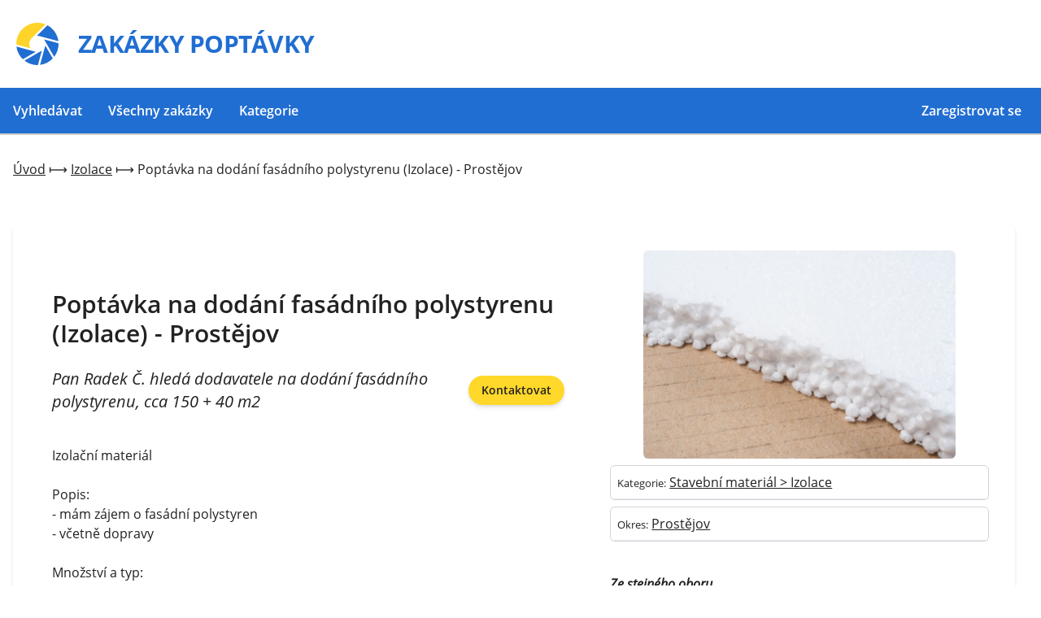

--- FILE ---
content_type: text/html; charset=UTF-8
request_url: https://www.zakazky-poptavky.cz/915361-poptavka-na-dodani-fasadniho-polystyrenu-izolace-prostejov
body_size: 6033
content:
<!DOCTYPE html>

<html lang="cs">
<head>
    <meta charset="utf-8">
    <meta name="viewport" content="width=device-width, initial-scale=1">

    <title>Poptávka na dodání fasádního polystyrenu (Izolace) - Prostějov - Zakázky poptávky</title>

    <meta name="description" content="Pan Radek Č. hledá dodavatele na dodání fasádního polystyrenu, cca 150 + 40 m2
 Izolace
 Izolační ma...">

    <meta name="csrf-token" content="FdRCiGLq4NNBTiIVrghiCoqd9vVN3aHxX70RXKdZ"/>

    
    

    <link rel="apple-touch-icon" sizes="180x180" href="/zakazky-poptavky/apple-touch-icon.png">
    <link rel="icon" type="image/png" sizes="16x16" href="/zakazky-poptavky/favicon-16x16.png">
    <link rel="icon" type="image/png" sizes="32x32" href="/zakazky-poptavky/favicon-32x32.png">
    <link rel="manifest" href="/zakazky-poptavky/site.webmanifest">
    <meta name="msapplication-TileColor" content="#da532c">
    <meta name="theme-color" content="#ffffff">
                <meta name="thumbnail" content="https://media.b2m.cz/business-aggregator/images/5d724fa036c63/thumb_29a88e16-4531-40ef-91e7-f3916e607f14.jpeg"/>
    
    <!-- Google Tag Manager -->
        <script nonce="YjU4ZjlkY2Y1NWJiZGE3NQ==">(function (w, d, s, l, i) {
                w[l] = w[l] || []
                w[l].push({
                    'gtm.start':
                        new Date().getTime(), event: 'gtm.js',
                })
                var f = d.getElementsByTagName(s)[0],
                    j = d.createElement(s), dl = l != 'dataLayer' ? '&l=' + l : ''
                j.async = true
                j.src =
                    'https://www.googletagmanager.com/gtm.js?id=' + i + dl
                f.parentNode.insertBefore(j, f)
            })(window, document, 'script', 'dataLayer', 'GTM-PWVSZDR')</script>
        <!-- End Google Tag Manager -->

    <link rel="stylesheet" href="https://www.zakazky-poptavky.cz/zakazky-poptavky/css/app.css?id=a13d5a9073ff9de95028"/>

</head>
<body class="antialiased">
<!-- Google Tag Manager (noscript) -->
<noscript>
    <iframe src="https://www.googletagmanager.com/ns.html?id=GTM-PWVSZDR"
            height="0" width="0" style="display:none;visibility:hidden"></iframe>
</noscript>
<!-- End Google Tag Manager (noscript) -->

<nav class="w-full">
    <div class=" bg-white sm:py-6 px-4 flex items-center justify-between flex-wrap container mx-auto">
        <a href="https://www.zakazky-poptavky.cz" class="logo flex items-center p-1">

	<svg class="hidden sm:block "
		 xmlns="http://www.w3.org/2000/svg"
		 viewBox="0 0 96 96"
		 id="ss2">
		<g
				transform="translate(-266.49999,-535.73577)"
				id="layer1">
			<path
					d="m 314.50711,535.73577 c -26.51321,0 -48.00712,21.49391 -48.00712,48.00712 0,0.42854 0.003,0.8532 0.0142,1.27905 l 32.559,8.72598 c -1.87399,-2.88161 -2.97024,-6.31147 -2.97024,-10.00503 0,-5.39665 2.32381,-10.25015 6.02576,-13.61481 l 30.75411,-30.75411 c -5.66295,-2.34981 -11.86272,-3.6382 -18.37572,-3.6382 z"
					id="path3789"
					style="fill:#ffd42a;fill-opacity:1;stroke:none"/>
			<path
					d="m 337.24583,541.44887 -23.9325,23.9325 c 0.39279,-0.025 0.79467,-0.0284 1.19378,-0.0284 2.13926,0 4.1871,0.36598 6.09682,1.03745 l 41.49816,11.12776 c -2.0238,-15.62459 -11.54889,-28.89899 -24.85626,-36.06929 z m -7.41851,32.11844 c 0.62122,0.93409 1.16149,1.92664 1.60592,2.97025 0.006,0.0138 0.008,0.0288 0.0142,0.0426 l 21.06174,36.48143 c 6.26635,-8.11074 9.99082,-18.27637 9.99082,-29.31873 0,-0.4761 -4.4e-4,-0.94841 -0.0142,-1.42117 z m 2.6718,13.92747 c -0.25899,1.24985 -0.63835,2.45261 -1.13693,3.59556 l -10.80089,40.27595 c 11.2982,-1.42272 21.37808,-6.7721 28.82132,-14.63805 z m -65.61541,2.33072 c 1.42405,11.25537 6.74343,21.29089 14.56699,28.72184 l 29.16241,-16.82665 c -1.13153,-0.24373 -2.22508,-0.59605 -3.26869,-1.03746 -0.01,-0.004 -0.0188,-0.0101 -0.0284,-0.0142 z m 57.60001,9.35129 c -1.0597,0.6868 -2.18743,1.27425 -3.38238,1.73383 l -35.99823,20.7775 c 8.12288,6.30104 18.3279,10.06189 29.404,10.06189 0.41908,0 0.83413,-0.004 1.25063,-0.0142 z"
					id="path2984"
					style="fill:#216ed2;fill-opacity:1;stroke:none"/>
		</g>
	</svg>

	<strong class="block font-bold text-xl sm:ml-4 md:text-3xl tracking-tight text-primary bg-white text-primary">
		<span>ZAKÁZKY</span>
		<span>POPTÁVKY</span>
	</strong>
</a>        <div class="block md:hidden">
            <button
                    id="topnavig"
                    title="Menu."
                    class="flex items-center px-3 py-2 border-2 rounded text-secondary">
                <svg class="fill-current h-3 w-3" viewBox="0 0 20 20" xmlns="http://www.w3.org/2000/svg">
                    <path d="M0 3h20v2H0V3zm0 6h20v2H0V9zm0 6h20v2H0v-2z"/>
                </svg>
            </button>
        </div>

    </div>
    <div id="menu" class="w-full min-w-sm block h-0 md:h-auto md:flex items-center justify-between overflow-hidden">
        <div class="container text-md m-auto md:flex">
            <a href="https://www.zakazky-poptavky.cz/vyhledat"
               class="p-4 focusSearch block smbtn text-white btn btn-primary w-full sm:w-auto  md:inline-block mt-2 sm:mt-0 ">
                Vyhledávat
            </a>
            <a href="https://www.zakazky-poptavky.cz/vyhledat"
               class="p-4   block  text-white smbtn btn btn-primary w-full sm:w-auto  md:inline-block mt-2 sm:mt-0 ">
                Všechny zakázky
            </a>
            <a href="https://www.zakazky-poptavky.cz/kategorie"
               class="p-4 block text-white smbtn btn btn-primary w-full sm:w-auto  md:inline-block mt-2 sm:mt-0 ">
                Kategorie
            </a>
            <a href="https://www.zakazky-poptavky.cz/registrace"
               class="align-center p-4 block w-full sm:w-auto text-white btn btn-primary md:ml-auto mt-2 sm:mt-0 px-4 mr-2">
                <span>Zaregistrovat se</span>
            </a>
        </div>
    </div>
</nav>



    <div class="bg-white">
                    <div class="w-full container mx-auto p-4 relative">

                <div class="">
                    <div class="breadcrumbs py-4 sm:py-4">
                        <ul class="flex flex-wrap text-sm lg:text-base" itemscope itemtype="https://schema.org/BreadcrumbList">
                            <li class="inline-flex items-center" itemprop="itemListElement" itemscope
                                itemtype="https://schema.org/ListItem">
                                <a href="/" class="flex underline" title="Na úvodní stránku..." itemprop="item">
                                    <span itemprop="name">Úvod</span>
                                    <meta itemprop="position" content="1"/>
                                </a>
                            </li>
                                                            <li class="inline-flex items-center" itemprop="itemListElement" itemscope
                                    itemtype="https://schema.org/ListItem">
                                    &nbsp;⟼&nbsp;
                                    <a itemprop="item" href="https://www.zakazky-poptavky.cz/stavebni-material/izolace" class="underline">
                                        <span itemprop="name">Izolace</span>

                                        <meta itemprop="position" content="2"/>
                                    </a>
                                </li>
                                                        <li class="inline-flex items-center" itemprop="itemListElement" itemscope
                                itemtype="https://schema.org/ListItem">
                                &nbsp;⟼&nbsp;
                                <a itemprop="item" href="https://www.zakazky-poptavky.cz/915361-poptavka-na-dodani-fasadniho-polystyrenu-izolace-prostejov" class="text-teal-400">
                                    <span itemprop="name">Poptávka na dodání fasádního polystyrenu (Izolace) - Prostějov</span>
                                    <meta itemprop="position" content="3"/>
                                </a>
                            </li>
                        </ul>
                    </div>
                    <div class="mt-6 sm:mt-10 relative col-span-2 sm:mr-4  shadow-md rounded-md">
                                                <div class="flex flex-wrap lg:flex-nowrap p-8">
                            <div class="flex-grow sm:p-4">

                                <h1 class="pt-8 font-display text-3xl text-secondary text-gray-800 font-semibold">
                                    Poptávka na dodání fasádního polystyrenu (Izolace) - Prostějov
                                </h1>
                                <div class="sm:flex mb-10 items-center">
                                    <h3 class="font-display text-xl text-secondary text-wrap text-gray-800 mt-6 italic">
                                        Pan Radek Č. hledá dodavatele na dodání fasádního polystyrenu, cca 150 + 40 m2

                                    </h3>

                                    <button class="mt-6 inline-block sm:mx-10 btn btn-alt py-2 px-4 text-center text-sm text-secondary rounded-full shadow-md" data-toggle="#regModal" title="Kontaktovat">
                                        Kontaktovat
                                    </button>
                                </div>

                                <div class="max-w-screen-sm">
                                                                            Izolační materiál<br />
<br />
Popis:<br />
- mám zájem o fasádní polystyren<br />
- včetně dopravy<br />
<br />
Množství a typ:<br />
- cca 150 m2, polystyren fasádní EPS, tloušťka 10 cm<br />
- cca 40 m2 polystyren fasádní EPS, tloušťka 7 cm<br />
- pěna pro lepení polystyrenu na cihly Porotherm<br />
<br />
Lokalita:<br />
- Olšany u Prostějova<br />
<br />

                                                                    </div>
                                <button class="w-full sm:w-auto mb-6 sm:mb-0 mt-6 btn btn-alt py-4 px-12 text-center font-bold rounded-md" data-toggle="#regModal" title="Zobrazit kontaktní formulář.">
                                    Ukázat kontakt
                                </button>

                                <noscript>
                                    <div class="bg-white">
	<form class="max-w-full" action="https://www.zakazky-poptavky.cz/kontakt?inquiryName=poptavka-na-dodani-fasadniho-polystyrenu-izolace-prostejov" method="post">
		<input type="hidden" name="_token" value="FdRCiGLq4NNBTiIVrghiCoqd9vVN3aHxX70RXKdZ">		<div class="block">
			<div class="container mx-auto mb-8">

				<div id="kontakt" class="">
					<form class="flex-grow py-16 mb-8 m-4 mb-8" action="https://www.zakazky-poptavky.cz/registrovat" method="post" class="row-span-2">
						<input type="hidden" name="_token" value="FdRCiGLq4NNBTiIVrghiCoqd9vVN3aHxX70RXKdZ">						<div class="block my-1 py-4">
							<h3 class="text-2xl text-semibold my-2">Zadejte svůj kontakt, abychom Vám mohli dodat další
								informace.</h3>
							<p class="text-primary font-semibold text-lg my-1">Pan Radek Č. hledá dodavatele na dodání fasádního polystyrenu, cca 150 + 40 m2</p>

						</div>
						<div class="block">

							<input class="block w-full text-lg py-4 px-4 rounded-full max-w-screen-md border-0 shadow-md my-4 " type="text" name="name" placeholder="Vaše jméno..." value="" required/>

														<input class="block w-full  text-lg py-4 px-4 rounded-full max-w-screen-md border-0 shadow-md my-4 " type="tel" name="phone" placeholder="Váš telefon..." value="" title="Devítimístné telefonní číslo."
								   required/>
							
						</div>

						<input type="hidden" name="id" value="915361"/>
						<input type="submit" class="w-full rounded-full max-w-screen-md  my-2 block btn btn-alt px-2 py-2 mt-4 text-center text-lg" value="ODESLAT KONTAKT"/>
					</form>

				</div>

			</div>

		</div>

	</form>
</div>                                </noscript>
                            </div>

                            <div class="flex flex-col max-w-screen-sm">

                                                                    <img src="https://media.b2m.cz/business-aggregator/images/5d724fa036c63/fullhd_29a88e16-4531-40ef-91e7-f3916e607f14.jpeg" class="rounded-md w-96 object-fit object-center mx-auto" alt="Poptávka na dodání fasádního polystyrenu (Izolace) - Prostějov"/>
                                    
                                                                                                                                            <ul class="border-gray-300 border flex flex-col align-middle justify-center mt-2 rounded-md">
                                            <li class="py-2 px-2 border-b border-gray-200">
                                                <small>Kategorie:</small>
                                                <a href="https://www.zakazky-poptavky.cz/stavebni-material~izolace" class="underline">Stavební materiál &gt; Izolace</a>
                                            </li>
                                        </ul>
                                                                                                                                        <ul class="border-gray-300 border flex flex-col align-middle justify-center mt-2 rounded-md">
                                        <li class="py-2 px-2 border-b border-gray-200">
                                            <small>Okres:</small>
                                            <a href="https://www.zakazky-poptavky.cz/olomoucky-kraj~prostejov" class="underline">Prostějov</a>
                                        </li>
                                    </ul>
                                
                                                                    <div class="py-6">
                                        <h3 class="font-semibold italic my-4">Ze stejného oboru</h3>
                                                                                    <a class="border-gray-300 border block w-full mt-2 py-1 px-3 rounded-md" href="https://www.zakazky-poptavky.cz/430507-poptavka-na-financni-sluzby-ostatni-vsetin" title="Detail - Poptávka na finanční služby (Ostatní) - Vsetín">
                                                <span class="underline">Poptávka na finanční služby (Ostatní) - Vsetín</span><br>
                                                <small>Zdeňka S. žádá o rychlou nabídku na finanční služby, půjčka 60.000 Kč, Nový Hrozenkov!</small>
                                            </a>
                                                                                    <a class="border-gray-300 border block w-full mt-2 py-1 px-3 rounded-md" href="https://www.zakazky-poptavky.cz/430508-poptavka-na-dvouosa-maringotka-za-ucelem-vcelareni-ostatni-zdar-nad-sazavou" title="Detail - Poptávka na dvouosá maringotka za účelem včelaření (Ostatní) - Žďár nad Sázavou">
                                                <span class="underline">Poptávka na dvouosá maringotka za účelem včelaření (Ostatní) - Žďár nad Sázavou</span><br>
                                                <small>Zákazník má zájem o dvouosá maringotka za účelem včelaření - Žďár nad Sázavou</small>
                                            </a>
                                                                                    <a class="border-gray-300 border block w-full mt-2 py-1 px-3 rounded-md" href="https://www.zakazky-poptavky.cz/430509-poptavka-na-kolo-ze-stareho-valniku-ostatni-plzen-sever" title="Detail - Poptávka na kolo ze starého valníku (Ostatní) - Plzeň-sever">
                                                <span class="underline">Poptávka na kolo ze starého valníku (Ostatní) - Plzeň-sever</span><br>
                                                <small>Zákazník má zájem o kolo ze starého valníku, Plzeň-sever - Plzeň-sever</small>
                                            </a>
                                                                                    <a class="border-gray-300 border block w-full mt-2 py-1 px-3 rounded-md" href="https://www.zakazky-poptavky.cz/430510-zakazka-na-oprava-veze-rekonstrukce-usti-nad-orlici" title="Detail - Zakázka na oprava věže (Rekonstrukce) - Ústí nad Orlicí">
                                                <span class="underline">Zakázka na oprava věže (Rekonstrukce) - Ústí nad Orlicí</span><br>
                                                <small> Římskokatolická farnost Klášterec nad Orlicí hledá dodavatele na oprava věže, krovu a střechy kostela</small>
                                            </a>
                                                                                    <a class="border-gray-300 border block w-full mt-2 py-1 px-3 rounded-md" href="https://www.zakazky-poptavky.cz/430511-poptavka-na-dodavatel-vyrobce-autoklicu-ostatni-melnik" title="Detail - Poptávka na dodavatel, výrobce autoklíčů (Ostatní) - Mělník">
                                                <span class="underline">Poptávka na dodavatel, výrobce autoklíčů (Ostatní) - Mělník</span><br>
                                                <small>Pan Miroslav P. hledá dodavatele na dodavatel, výrobce autoklíčů, Mělník</small>
                                            </a>
                                                                                    <a class="border-gray-300 border block w-full mt-2 py-1 px-3 rounded-md" href="https://www.zakazky-poptavky.cz/430512-poptavka-na-oplachtovani-navesu-ostatni-pelhrimov" title="Detail - Poptávka na oplachtování návěsů (Ostatní) - Pelhřimov">
                                                <span class="underline">Poptávka na oplachtování návěsů (Ostatní) - Pelhřimov</span><br>
                                                <small>Zákazník (Pelhřimov) publikuje poptávku na oplachtování návěsů, Iveco, 5 vozidel, Pelhřimov</small>
                                            </a>
                                                                                    <a class="border-gray-300 border block w-full mt-2 py-1 px-3 rounded-md" href="https://www.zakazky-poptavky.cz/430513-likvidaci-brectanu-50-m2-havlickuv-brod" title="Detail - Likvidaci břečťanu, 50 m2">
                                                <span class="underline">Likvidaci břečťanu, 50 m2</span><br>
                                                <small>Zákazník (Havlíčkův Brod) publikuje poptávku na likvidaci břečťanu, 50 m2</small>
                                            </a>
                                                                                    <a class="border-gray-300 border block w-full mt-2 py-1 px-3 rounded-md" href="https://www.zakazky-poptavky.cz/430514-poptavka-na-dilenska-chemie-pro-automobily-ostatni-praha" title="Detail - Poptávka na dílenská chemie pro automobily (Ostatní) - Praha">
                                                <span class="underline">Poptávka na dílenská chemie pro automobily (Ostatní) - Praha</span><br>
                                                <small>Stálý zákazník pan Karel K. má zájem o dílenská chemie pro automobily, odrezovače, Praha 9</small>
                                            </a>
                                                                                    <a class="border-gray-300 border block w-full mt-2 py-1 px-3 rounded-md" href="https://www.zakazky-poptavky.cz/430515-oprava-sklokeramicke-desky-siemens-semice-nymburk" title="Detail - Oprava sklokeramické desky Siemens, Semice">
                                                <span class="underline">Oprava sklokeramické desky Siemens, Semice</span><br>
                                                <small>Stálý zákazník paní Pavla V. má zájem o oprava sklokeramické desky Siemens, Semice</small>
                                            </a>
                                                                                    <a class="border-gray-300 border block w-full mt-2 py-1 px-3 rounded-md" href="https://www.zakazky-poptavky.cz/430516-provadeni-uklidovych-sluzeb-praha" title="Detail - Provádění úklidových služeb">
                                                <span class="underline">Provádění úklidových služeb</span><br>
                                                <small>Roman J. žádá o rychlou nabídku na provádění úklidových služeb!</small>
                                            </a>
                                                                            </div>
                                                            </div>
                        </div>

                    </div>

                </div>


            </div>

            <div class="hidden  overflow-y-auto fixed z-100 inset-0" id="regModal" aria-labelledby="modal-title" role="dialog" aria-modal="true">
                <div class="flex min-h-screen pt-4 px-4 pb-20 text-center sm:block sm:p-0 items-end justify-center ">
                    <div class="transition-opacity fixed inset-0 bg-gray-500 bg-opacity-75 " data-toggle="#regModal" aria-hidden="true"></div>

                    <strong class=" sm:inline-block sm:align-middle sm:h-screen hidden" aria-hidden="true">&#8203;</strong>

                    <div class="relative inline-block align-bottom overflow-hidden shadow-xl transform transition-all sm:my-8 sm:align-middle sm:max-w-2xl bg-white rounded-lg text-left  sm:w-full">
                        <div data-toggle="#regModal" class="absolute  top-4 pointer right-4 opacity-70 hover:opacity-90">
                            <svg style="width:24px;height:24px" viewBox="0 0 24 24">
                                <path fill="currentColor" d="M12,20C7.59,20 4,16.41 4,12C4,7.59 7.59,4 12,4C16.41,4 20,7.59 20,12C20,16.41 16.41,20 12,20M12,2C6.47,2 2,6.47 2,12C2,17.53 6.47,22 12,22C17.53,22 22,17.53 22,12C22,6.47 17.53,2 12,2M14.59,8L12,10.59L9.41,8L8,9.41L10.59,12L8,14.59L9.41,16L12,13.41L14.59,16L16,14.59L13.41,12L16,9.41L14.59,8Z"/>
                            </svg>
                        </div>
                        <div id="kontakt" class="p-8 mb-4">
                            <div class="bg-white">
	<form class="max-w-full" action="https://www.zakazky-poptavky.cz/kontakt?inquiryName=poptavka-na-dodani-fasadniho-polystyrenu-izolace-prostejov" method="post">
		<input type="hidden" name="_token" value="FdRCiGLq4NNBTiIVrghiCoqd9vVN3aHxX70RXKdZ">		<div class="block">
			<div class="container mx-auto mb-8">

				<div id="kontakt" class="">
					<form class="flex-grow py-16 mb-8 m-4 mb-8" action="https://www.zakazky-poptavky.cz/registrovat" method="post" class="row-span-2">
						<input type="hidden" name="_token" value="FdRCiGLq4NNBTiIVrghiCoqd9vVN3aHxX70RXKdZ">						<div class="block my-1 py-4">
							<h3 class="text-2xl text-semibold my-2">Zadejte svůj kontakt, abychom Vám mohli dodat další
								informace.</h3>
							<p class="text-primary font-semibold text-lg my-1">Pan Radek Č. hledá dodavatele na dodání fasádního polystyrenu, cca 150 + 40 m2</p>

						</div>
						<div class="block">

							<input class="block w-full text-lg py-4 px-4 rounded-full max-w-screen-md border-0 shadow-md my-4 " type="text" name="name" placeholder="Vaše jméno..." value="" required/>

														<input class="block w-full  text-lg py-4 px-4 rounded-full max-w-screen-md border-0 shadow-md my-4 " type="tel" name="phone" placeholder="Váš telefon..." value="" title="Devítimístné telefonní číslo."
								   required/>
							
						</div>

						<input type="hidden" name="id" value="915361"/>
						<input type="submit" class="w-full rounded-full max-w-screen-md  my-2 block btn btn-alt px-2 py-2 mt-4 text-center text-lg" value="ODESLAT KONTAKT"/>
					</form>

				</div>

			</div>

		</div>

	</form>
</div>                        </div>
                    </div>
                </div>
            </div>
            </div>


<div class="w-full bg-gray-200 h-8"></div>
<footer class="bg-white flex items-center text-sm mt-10 py-4 pb-10 ">
    <div class="w-full container mx-auto ">
        <div class="grid grid-cols-1 sm:grid-cols-3 ">
            <div class="p-4">
                <div class="rounded-lg sm:py-2 sm:px-6">
                    <a href="https://www.zakazky-poptavky.cz" class="logo flex items-center p-1">

	<svg class="hidden sm:block "
		 xmlns="http://www.w3.org/2000/svg"
		 viewBox="0 0 96 96"
		 id="ss2">
		<g
				transform="translate(-266.49999,-535.73577)"
				id="layer1">
			<path
					d="m 314.50711,535.73577 c -26.51321,0 -48.00712,21.49391 -48.00712,48.00712 0,0.42854 0.003,0.8532 0.0142,1.27905 l 32.559,8.72598 c -1.87399,-2.88161 -2.97024,-6.31147 -2.97024,-10.00503 0,-5.39665 2.32381,-10.25015 6.02576,-13.61481 l 30.75411,-30.75411 c -5.66295,-2.34981 -11.86272,-3.6382 -18.37572,-3.6382 z"
					id="path3789"
					style="fill:#ffd42a;fill-opacity:1;stroke:none"/>
			<path
					d="m 337.24583,541.44887 -23.9325,23.9325 c 0.39279,-0.025 0.79467,-0.0284 1.19378,-0.0284 2.13926,0 4.1871,0.36598 6.09682,1.03745 l 41.49816,11.12776 c -2.0238,-15.62459 -11.54889,-28.89899 -24.85626,-36.06929 z m -7.41851,32.11844 c 0.62122,0.93409 1.16149,1.92664 1.60592,2.97025 0.006,0.0138 0.008,0.0288 0.0142,0.0426 l 21.06174,36.48143 c 6.26635,-8.11074 9.99082,-18.27637 9.99082,-29.31873 0,-0.4761 -4.4e-4,-0.94841 -0.0142,-1.42117 z m 2.6718,13.92747 c -0.25899,1.24985 -0.63835,2.45261 -1.13693,3.59556 l -10.80089,40.27595 c 11.2982,-1.42272 21.37808,-6.7721 28.82132,-14.63805 z m -65.61541,2.33072 c 1.42405,11.25537 6.74343,21.29089 14.56699,28.72184 l 29.16241,-16.82665 c -1.13153,-0.24373 -2.22508,-0.59605 -3.26869,-1.03746 -0.01,-0.004 -0.0188,-0.0101 -0.0284,-0.0142 z m 57.60001,9.35129 c -1.0597,0.6868 -2.18743,1.27425 -3.38238,1.73383 l -35.99823,20.7775 c 8.12288,6.30104 18.3279,10.06189 29.404,10.06189 0.41908,0 0.83413,-0.004 1.25063,-0.0142 z"
					id="path2984"
					style="fill:#216ed2;fill-opacity:1;stroke:none"/>
		</g>
	</svg>

	<strong class="block font-bold text-xl sm:ml-4 md:text-3xl tracking-tight text-primary bg-white text-primary">
		<span>ZAKÁZKY</span>
		<span>POPTÁVKY</span>
	</strong>
</a>                </div>
            </div>
            <div class="">

                <div class="p-2 px-4">
                    <strong class="font-semibold">Službu provozuje:</strong>
                    <span>B2Invest, s.r.o.</span>
                    <span>IČ: 04718411</span>
                </div>
                <div class="p-2 px-4">
                    <strong class="font-semibold">Kontakt:</strong>
                    <span>Šafránkova 1243/3, Stodůlky (Praha 13), 155 00 Praha</span>
                </div>
            </div>

            <div class=" sm:grid-cols-3 grid grid-cols-1 justify-between items-start">
                <div class="p-4"></div>
                <div class="p-4 col-span-2">
                    <p>Služba Stavební-zakázky-poptávky.cz sdružuje obchodní příležitosti ze stavebnictví ze všech regionů ČR. Aktuálně na webu naleznete 944.404 zakázek od klientů, kteří mají zájem realizovat konkrétní stavební činnost či mají zájem
 o dodávku materiálu.<br>Pokud jste stavební firma, můžete se také <a href="/registrace" title="Posílejte mi zakázky." class="underline text-primary">přihlásit k odběru zakázek a poptávek</a>.</p>
                </div>
            </div>

        </div>
    </div>
</footer>

<script src="https://www.zakazky-poptavky.cz/zakazky-poptavky/js/app.js?id=330267fd321429b5c3dd"></script>
</body>
</html>


--- FILE ---
content_type: application/javascript
request_url: https://www.zakazky-poptavky.cz/zakazky-poptavky/js/app.js?id=330267fd321429b5c3dd
body_size: 4403
content:
(()=>{"use strict";class t{constructor(t){let e={label:"Unknown data",value:"Unknown data"};"string"==typeof t?e={label:t,value:t}:Array.isArray(t)?e={label:t[0],value:t[1]}:"object"==typeof t&&("label"in t||"value"in t)&&(e=t),this.label=e.label||e.value,this.value=e.value,"userData"in e&&(this.userData=e.userData)}get length(){return this.label.length}toString(){return`${this.label}`}valueOf(){return this.toString()}}class e{constructor(t,i){e.all=[];const s=this;e.count=(e.count||0)+1,this.count=e.count,this.isOpened=!1,this.input=e.query(t),this.input.setAttribute("autocomplete","off"),this.input.setAttribute("aria-owns",`awesomplete_list_${this.count}`),this.input.setAttribute("role","combobox"),this.options=i||{},this.configure({minChars:2,maxItems:10,autoFirst:!1,data:e.DATA,filter:e.FILTER_CONTAINS,sort:!1!==i.sort&&e.SORT_BYLENGTH,container:e.CONTAINER,item:e.ITEM,replace:e.REPLACE,tabSelect:!1},i),this.index=-1,this.container=this.container(t),this.ul=e.create("ul",{hidden:"hidden",role:"listbox",id:`awesomplete_list_${this.count}`,inside:this.container}),this.status=e.create("span",{className:"visually-hidden",role:"status","aria-live":"assertive","aria-atomic":!0,inside:this.container,textContent:0!==this.minChars?`Type ${this.minChars} or more characters for results.`:"Begin typing for results."}),this.events={input:{input:this.evaluate.bind(this),blur:this.close.bind(this,{reason:"blur"}),keydown(t){const e=t.keyCode;s.opened&&(13===e&&s.selected?(t.preventDefault(),t.stopImmediatePropagation(),s.select()):9===e&&s.selected&&s.tabSelect?s.select():27===e?s.close({reason:"esc"}):38!==e&&40!==e||(t.preventDefault(),s[38===e?"previous":"next"]()))}},form:{submit:this.close.bind(this,{reason:"submit"})},ul:{mousedown(t){t.preventDefault()},click(t){let e=t.target;if(e!==this){for(;e&&!/li/i.test(e.nodeName);)e=e.parentNode;e&&0===t.button&&(t.preventDefault(),s.select(e,t.target))}}}},e.bind(this.input,this.events.input),e.bind(this.input.form,this.events.form),e.bind(this.ul,this.events.ul),this.input.hasAttribute("list")?(this.list=`#${this.input.getAttribute("list")}`,this.input.removeAttribute("list")):this.list=this.input.getAttribute("data-list")||i.list||[],e.all.push(this)}configure(t,e){Object.keys(t).forEach((i=>{const s=t[i],n=this.input.getAttribute(`data-${i.toLowerCase()}`);this[i]="number"==typeof s?parseInt(n,10):!1===s?null!==n:s instanceof Function?null:n,this[i]||0===this[i]||(this[i]=i in e?e[i]:s)}))}set list(t){if(Array.isArray(t))this.dataList=t;else if("string"==typeof t&&t.indexOf(",")>-1)this.dataList=t.split(/\s*,\s*/);else{const i=e.query(t);if(i&&i.children){const t=[],e=e=>{if(!e.disabled){const i=e.textContent.trim(),s=e.value||i,n=e.label||i;""!==s&&t.push({label:n,value:s})}};Array.prototype.slice.apply(i.children).forEach(e),this.dataList=t}}document.activeElement===this.input&&this.evaluate()}get list(){return this.dataList}get selected(){return this.index>-1}get opened(){return this.isOpened}close(t){this.opened&&(this.ul.setAttribute("hidden",""),this.isOpened=!1,this.index=-1,this.status.setAttribute("hidden",""),e.fire(this.input,"awesomplete-close",t||{}))}open(){this.ul.removeAttribute("hidden"),this.isOpened=!0,this.status.removeAttribute("hidden"),this.autoFirst&&-1===this.index&&this.goto(0),e.fire(this.input,"awesomplete-open")}destroy(){if(e.unbind(this.input,this.events.input),e.unbind(this.input.form,this.events.form),!this.options.container){const{parentNode:t}=this.container;t.insertBefore(this.input,this.container),t.removeChild(this.container)}this.input.removeAttribute("autocomplete"),this.input.removeAttribute("aria-autocomplete");const t=e.all.indexOf(this);-1!==t&&e.all.splice(t,1)}next(){const t=this.ul.children.length;let e=0;e=this.index<t-1?this.index+1:t?0:-1,this.goto(e)}previous(){const t=this.ul.children.length,e=this.index-1;this.goto(this.selected&&-1!==e?e:t-1)}goto(t){const i=this.ul.children;if(this.selected&&i[this.index].setAttribute("aria-selected","false"),this.index=t,t>-1&&i.length>0){i[t].setAttribute("aria-selected","true"),this.status.textContent=`${i[t].textContent}, list item ${t+1} of ${i.length}`,this.input.setAttribute("aria-activedescendant",`${this.ul.id}_item_${this.index}`),this.ul.scrollTop=i[t].offsetTop-this.ul.clientHeight+i[t].clientHeight;const s=this.suggestions[this.index];e.fire(this.input,"awesomplete-highlight",{selectedIndex:this.index,selectedText:`${s}`,selectedSuggestion:s})}}select(t,i){let s=t;if(t?this.index=e.siblingIndex(t):s=this.ul.children[this.index],s){const t=this.index,n=this.suggestions[t];e.fire(this.input,"awesomplete-select",{selectedIndex:t,selectedText:`${n}`,selectedSuggestion:n,origin:i||s})&&(this.replace(n),this.close({reason:"select"}),e.fire(this.input,"awesomplete-selectcomplete",{selectedIndex:t,selectedText:`${n}`,selectedSuggestion:n}))}}evaluate(){const e=this,{value:i}=this.input;if(i.length>=this.minChars&&this.dataList&&this.dataList.length>0){this.index=-1,this.ul.innerHTML="";const s=s=>new t(e.data(s,i)),n=t=>e.filter(t,i);this.suggestions=this.dataList.map(s).filter(n),!1!==this.sort&&(this.suggestions=this.suggestions.sort(this.sort)),this.suggestions=this.suggestions.slice(0,this.maxItems);const a=(t,s)=>{e.ul.appendChild(e.item(t,i,s))};this.suggestions.forEach(a),0===this.ul.children.length?(this.status.textContent="No results found",this.close({reason:"nomatches"})):(this.open(),this.status.textContent=`${this.ul.children.length} results found`)}else this.close({reason:"nomatches"}),this.status.textContent="No results found"}static FILTER_CONTAINS(t,i){return RegExp(e.regExpEscape(i.trim()),"i").test(t)}static FILTER_STARTSWITH(t,i){return RegExp(`^${e.regExpEscape(i.trim())}`,"i").test(t)}static SORT_BYLENGTH(t,e){return t.length!==e.length?t.length-e.length:t<e?-1:1}static CONTAINER(t){return e.create("div",{className:"awesomplete",around:t})}static ITEM(t,i,s){const n=""===i.trim()?t:`${t}`.replace(RegExp(e.regExpEscape(i.trim()),"gi"),"<mark>$&</mark>");return e.create("li",{innerHTML:n,"aria-selected":"false",id:`awesomplete_list_${this.count}_item_${s}`})}static REPLACE(t){this.input.value=t.value||t.label}static DATA(t){return t}static query(t,e){return"string"==typeof t?(e||document).querySelector(t):t||null}static queryAll(t,e){return Array.prototype.slice.call((e||document).querySelectorAll(t))}static create(t,i){const s=document.createElement(t);return Object.keys(i).forEach((t=>{const n=i[t];if("inside"===t)e.query(n).appendChild(s);else if("around"===t){const t=e.query(n);t.parentNode.insertBefore(s,t),s.appendChild(t),null!=t.getAttribute("autofocus")&&t.focus()}else t in s?s[t]=n:s.setAttribute(t,n)})),s}static bind(t,e){if(t){const i=i=>{const s=e[i];i.split(/\s+/).forEach((e=>{t.addEventListener(e,s)}))};Object.keys(e).forEach(i)}}static unbind(t,e){if(t){const i=i=>{const s=e[i];i.split(/\s+/).forEach((e=>{t.removeEventListener(e,s)}))};Object.keys(e).forEach(i)}}static fire(t,e,i){const s=document.createEvent("HTMLEvents"),n=t=>{s[t]=i[t]};return s.initEvent(e,!0,!0),"object"==typeof i&&Object.keys(i).forEach(n),t.dispatchEvent(s)}static regExpEscape(t){return t.replace(/[-\\^$*+?.()|[\]{}]/g,"\\$&")}static siblingIndex(t){let e=0,i=t;for(;i;)i=i.previousElementSibling,i&&(e+=1);return e}}var i=function(){return(i=Object.assign||function(t){for(var e,i=1,s=arguments.length;i<s;i++)for(var n in e=arguments[i])Object.prototype.hasOwnProperty.call(e,n)&&(t[n]=e[n]);return t}).apply(this,arguments)},s=function(){function t(t,e,s){var n=this;this.target=t,this.endVal=e,this.options=s,this.version="2.0.7",this.defaults={startVal:0,decimalPlaces:0,duration:2,useEasing:!0,useGrouping:!0,smartEasingThreshold:999,smartEasingAmount:333,separator:",",decimal:".",prefix:"",suffix:""},this.finalEndVal=null,this.useEasing=!0,this.countDown=!1,this.error="",this.startVal=0,this.paused=!0,this.count=function(t){n.startTime||(n.startTime=t);var e=t-n.startTime;n.remaining=n.duration-e,n.useEasing?n.countDown?n.frameVal=n.startVal-n.easingFn(e,0,n.startVal-n.endVal,n.duration):n.frameVal=n.easingFn(e,n.startVal,n.endVal-n.startVal,n.duration):n.countDown?n.frameVal=n.startVal-(n.startVal-n.endVal)*(e/n.duration):n.frameVal=n.startVal+(n.endVal-n.startVal)*(e/n.duration),n.countDown?n.frameVal=n.frameVal<n.endVal?n.endVal:n.frameVal:n.frameVal=n.frameVal>n.endVal?n.endVal:n.frameVal,n.frameVal=Number(n.frameVal.toFixed(n.options.decimalPlaces)),n.printValue(n.frameVal),e<n.duration?n.rAF=requestAnimationFrame(n.count):null!==n.finalEndVal?n.update(n.finalEndVal):n.callback&&n.callback()},this.formatNumber=function(t){var e,i,s,a,r,o=t<0?"-":"";if(e=Math.abs(t).toFixed(n.options.decimalPlaces),s=(i=(e+="").split("."))[0],a=i.length>1?n.options.decimal+i[1]:"",n.options.useGrouping){r="";for(var l=0,u=s.length;l<u;++l)0!==l&&l%3==0&&(r=n.options.separator+r),r=s[u-l-1]+r;s=r}return n.options.numerals&&n.options.numerals.length&&(s=s.replace(/[0-9]/g,(function(t){return n.options.numerals[+t]})),a=a.replace(/[0-9]/g,(function(t){return n.options.numerals[+t]}))),o+n.options.prefix+s+a+n.options.suffix},this.easeOutExpo=function(t,e,i,s){return i*(1-Math.pow(2,-10*t/s))*1024/1023+e},this.options=i(i({},this.defaults),s),this.formattingFn=this.options.formattingFn?this.options.formattingFn:this.formatNumber,this.easingFn=this.options.easingFn?this.options.easingFn:this.easeOutExpo,this.startVal=this.validateValue(this.options.startVal),this.frameVal=this.startVal,this.endVal=this.validateValue(e),this.options.decimalPlaces=Math.max(this.options.decimalPlaces),this.resetDuration(),this.options.separator=String(this.options.separator),this.useEasing=this.options.useEasing,""===this.options.separator&&(this.options.useGrouping=!1),this.el="string"==typeof t?document.getElementById(t):t,this.el?this.printValue(this.startVal):this.error="[CountUp] target is null or undefined"}return t.prototype.determineDirectionAndSmartEasing=function(){var t=this.finalEndVal?this.finalEndVal:this.endVal;this.countDown=this.startVal>t;var e=t-this.startVal;if(Math.abs(e)>this.options.smartEasingThreshold){this.finalEndVal=t;var i=this.countDown?1:-1;this.endVal=t+i*this.options.smartEasingAmount,this.duration=this.duration/2}else this.endVal=t,this.finalEndVal=null;this.finalEndVal?this.useEasing=!1:this.useEasing=this.options.useEasing},t.prototype.start=function(t){this.error||(this.callback=t,this.duration>0?(this.determineDirectionAndSmartEasing(),this.paused=!1,this.rAF=requestAnimationFrame(this.count)):this.printValue(this.endVal))},t.prototype.pauseResume=function(){this.paused?(this.startTime=null,this.duration=this.remaining,this.startVal=this.frameVal,this.determineDirectionAndSmartEasing(),this.rAF=requestAnimationFrame(this.count)):cancelAnimationFrame(this.rAF),this.paused=!this.paused},t.prototype.reset=function(){cancelAnimationFrame(this.rAF),this.paused=!0,this.resetDuration(),this.startVal=this.validateValue(this.options.startVal),this.frameVal=this.startVal,this.printValue(this.startVal)},t.prototype.update=function(t){cancelAnimationFrame(this.rAF),this.startTime=null,this.endVal=this.validateValue(t),this.endVal!==this.frameVal&&(this.startVal=this.frameVal,this.finalEndVal||this.resetDuration(),this.finalEndVal=null,this.determineDirectionAndSmartEasing(),this.rAF=requestAnimationFrame(this.count))},t.prototype.printValue=function(t){var e=this.formattingFn(t);"INPUT"===this.el.tagName?this.el.value=e:"text"===this.el.tagName||"tspan"===this.el.tagName?this.el.textContent=e:this.el.innerHTML=e},t.prototype.ensureNumber=function(t){return"number"==typeof t&&!isNaN(t)},t.prototype.validateValue=function(t){var e=Number(t);return this.ensureNumber(e)?e:(this.error="[CountUp] invalid start or end value: "+t,null)},t.prototype.resetDuration=function(){this.startTime=null,this.duration=1e3*Number(this.options.duration),this.remaining=this.duration},t}();!function(){var t=document.getElementById("menu");document.getElementById("topnavig").addEventListener("click",(function(){t.classList.toggle("h-0")})),document.querySelectorAll("img").forEach((function(t){t.onerror=function(){this.style.display="none"}})),document.querySelectorAll(".countup").forEach((function(t){new s(t,t.innerText.replace(".",""),{separator:"."}).start()})),document.querySelectorAll("*[data-collapse]").forEach((function(t){var e=document.querySelector(t.dataset.collapse);t.addEventListener("click",(function(t){e.classList.toggle("hidden")}))}));var i=document.getElementById("srch"),n=document.getElementById("catsAutocomplete");if(i&&n){var a={minChars:1,autoFirst:!1,list:n,item:function(t,i){var s=JSON.parse(t.value),n=""===i.trim()?t.label:"".concat(t.label).replace(RegExp(e.regExpEscape(i.trim()),"gi"),"<mark>$&</mark>");return e.create("li",{innerHTML:"<strong>".concat(n,"</strong> <small>").concat(s.type,"</small>"),"aria-selected":"false"})}},r=new e(i,a);document.addEventListener("awesomplete-select",(function(t){t.preventDefault();var e=JSON.parse(t.selectedSuggestion.value);window.location=e.href})),r.close(),setTimeout((function(){var t=document.getElementById("awesomplete_list_1");t&&t.setAttribute("aria-label","Vyberte z kategorie.")}),0)}document.querySelectorAll("*[data-toggle]").forEach((function(t){var e=document.querySelector(t.dataset.toggle);e&&t.addEventListener("click",(function(){e.classList.toggle("hidden")}))}))}()})();